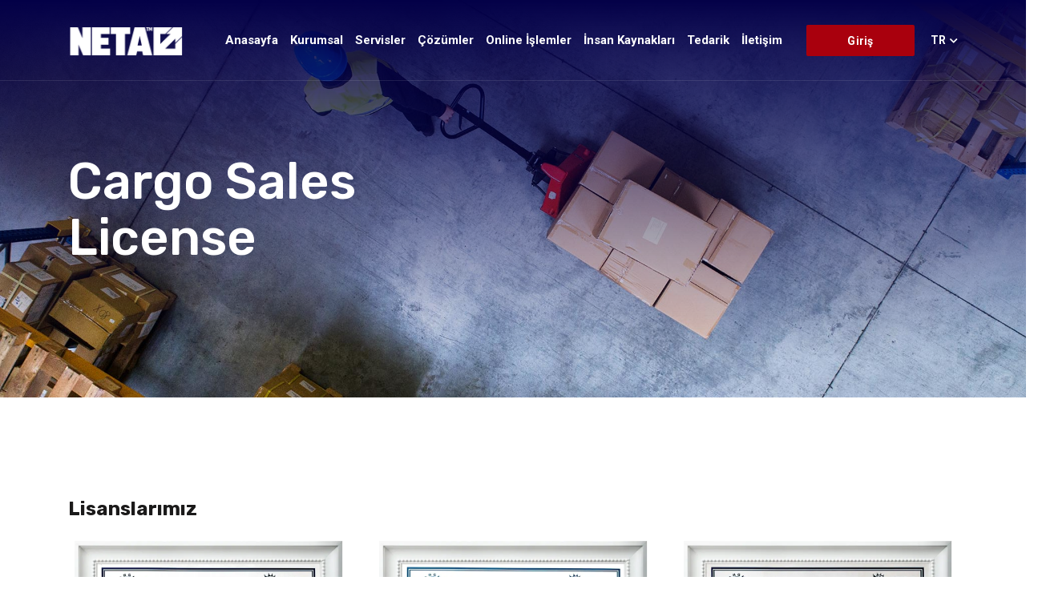

--- FILE ---
content_type: text/html; charset=UTF-8
request_url: https://www.netalogistics.com/tags/Cargo%20Sales%20License
body_size: 9514
content:
<!DOCTYPE html>
<html dir="ltr" lang="tr">
<head>
    <meta charset="utf-8"/>
    <meta http-equiv="X-UA-Compatible" content="IE=edge"/>
    <meta name="viewport" content="width=device-width, initial-scale=1, maximum-scale=1"/>
    <meta name="description" content="Netalogistics kara yolu yük taşımacılığına yönelik lojistik faaliyetler yürüten global bir firmadır, Netalogistics 40 tan fazla ülkede lojistik operasyonlar gerçekleştirmektedir, Neta Lojistik karayolu taşımacılığının güvenli firmasıdır"/>
    <meta name="keyword" content="Netalogistics, Netalog, Neta Group, kara yolu taşımacılığı, karayolu yük taşımacılığı, uluslararası kara yolu taşımacılığı, uluslararası yük taşımacılığı, ara taşıma hizmetleri, yurtdışı karayolu taşımacılığı, yurtdışı yük taşımacılığı, tırla yük taşımacılığı, lojistik faaliyetler, lojistik taşımacılık, karayolu lojistiği, logistic, logistics, "/>
    <title>Cargo Sales License - Lojistik Üssünüz</title>
	<link rel="apple-touch-icon" sizes="180x180" href="/assets/favicon/apple-touch-icon.png">
	<link rel="icon" type="image/png" sizes="32x32" href="/assets/favicon/favicon-32x32.png">
	<link rel="icon" type="image/png" sizes="16x16" href="/assets/favicon/favicon-16x16.png">
	<link rel="manifest" href="/assets/favicon/site.webmanifest">
	<meta name="msapplication-TileColor" content="#da532c">
	<meta name="theme-color" content="#ffffff">
    <base href="https://www.netalogistics.com/"/>

    <link rel="preconnect" href="https://fonts.gstatic.com"/>
    <link href="https://fonts.googleapis.com/css2?family=Roboto:ital,wght@0,400;0,700;1,400;1,700&amp;family=Rubik:ital,wght@0,400;0,500;0,700;1,400;1,500;1,700&amp;display=swap"
          rel="stylesheet"/>

    <link href="assets/css/vendor.min.css" rel="stylesheet"/>
    <link href="assets/css/style.css" rel="stylesheet"/>
    <link href="assets/plugins/toast/jquery.toast.min.css" rel="stylesheet"/>
    <link href="assets/css/custom.css" rel="stylesheet"/>
	<script async src="https://www.googletagmanager.com/gtag/js?id=G-4Q1KGG6D7T"></script>
    <script>
  window.dataLayer = window.dataLayer || [];
  function gtag(){dataLayer.push(arguments);}
  gtag('js', new Date());

  gtag('config', 'G-4Q1KGG6D7T');
</script>
<script>
            zorunlu = "Zorunlu";
            homeFormSuccessMsg = "Başvurunuz başarıyla alındı. En kısa sürede tarafınıza dönüş yapılacaktır. Teşekkür ederiz.";
            pleasewaitText = "Lütfen bekleyin...";
            gecersiz = "Geçersiz";
            errGeneralMessage = "İşlem esnasında hata oluştu. Lütfen daha sonra deneyiniz.";
    </script>
</head>
<body>
<div class="preloader">
    <div class="loader-spinner">
        <div>
            <div></div>
            <div></div>
            <div></div>
            <div></div>
            <div></div>
            <div></div>
            <div></div>
            <div></div>
        </div>
    </div>
</div>

<div class="wrapper clearfix" id="wrapperParallax">
    <header class="header header-1  header-transparent " id="navbar-spy">
        <nav class="navbar navbar-expand-lg  navbar-bordered navbar-sticky " id="primary-menu">
            <div class="container"><a class="navbar-brand" href="https://www.netalogistics.com/"><img class="logo logo-light"
                                                                                  src="https://www.netaman.net/assets/images/upload/3zhd96y0fHqbx56F9gvnP3iKMgQO1lnMGCFeMBU69iMLBjNxZg.png"
                                                                                  alt="Lojistik Üssünüz"/><img
                            class="logo logo-dark" src="https://www.netaman.net/assets/images/upload/9kYpS05KWmr1P5RMqIWwYdk3OofP7ZUlILidcRJqEC7JIOJZRX.png"
                            alt="Lojistik Üssünüz"/></a>
                <button class="navbar-toggler collapsed" type="button" data-toggle="collapse"
                        data-target="#navbarContent" aria-controls="navbarContent" aria-expanded="false"
                        aria-label="Toggle navigation"><span class="navbar-toggler-icon"></span></button>

                <div class="collapse navbar-collapse" id="navbarContent">
                    <ul class="navbar-nav ml-auto">
                        <li class="nav-item"><a href="https://www.netalogistics.com/"><span>Anasayfa</span></a></li>
                                                                                <li class="nav-item has-dropdown">
                                <a class="dropdown-toggle"
                                   href="#"
                                   data-toggle="dropdown"><span>Kurumsal</span></a>
                                <ul class="dropdown-menu">
                                                                                                                        <li class="nav-item">
                                                <a href="
																									8-neta-group
																								"><span>Neta Group</span></a>
                                            </li>
                                                                                                                                                                 <li class="nav-item">
                                                <a href="
																									7-baskanin-mesaji
																								"><span>Başkanın Mesajı</span></a>
                                            </li>
                                                                                                                                                                 <li class="nav-item">
                                                <a href="
																									9-grup-sirketleri
																								"><span>Grup Şirketleri</span></a>
                                            </li>
                                                                                                                                                                 <li class="nav-item">
                                                <a href="
																									26-sicil-bilgileri
																								"><span>Sicil Bilgileri</span></a>
                                            </li>
                                                                                                                                                                 <li class="nav-item">
                                                <a href="
																									150-uyeliklerimiz
																								"><span>Üyeliklerimiz</span></a>
                                            </li>
                                                                                                                                                                 <li class="nav-item">
                                                <a href="
																									151-marka-tescil-belgelerimiz
																								"><span>Marka Tescil Belgelerimiz</span></a>
                                            </li>
                                                                                                                                                                 <li class="nav-item">
                                                <a href="
																									152-kalite-belgelerimiz
																								"><span>Kalite Belgelerimiz</span></a>
                                            </li>
                                                                                                                                                                                                                                                             <li class="nav-item has-dropdown openingsub"><a href="#" class="dropdown-toggle" data-toggle="dropdown">Politikalarımız</a>
                                                    <ul class="dropdown-menu">
                                                                                                                    <li class="nav-item"><a
                                                                        href="17-etik-kurallarimiz"><span>Etik Kurallarımız</span></a>
                                                            </li>
                                                                                                                    <li class="nav-item"><a
                                                                        href="29-guvenlik-politikamiz"><span>Güvenlik Politikamız</span></a>
                                                            </li>
                                                                                                                    <li class="nav-item"><a
                                                                        href="36-cevre-politikamiz"><span>Çevre Politikamız</span></a>
                                                            </li>
                                                                                                                    <li class="nav-item"><a
                                                                        href="37-is-guvenligi-politikamiz"><span>İş Güvenliği Politikamız</span></a>
                                                            </li>
                                                                                                                    <li class="nav-item"><a
                                                                        href="289-kalite-politikamiz"><span>Kalite Politikamız</span></a>
                                                            </li>
                                                                                                            </ul>
                                                </li>
                                                                                                                                                                                                                                                                                                            <li class="nav-item has-dropdown openingsub"><a href="#" class="dropdown-toggle" data-toggle="dropdown">Organizasyon Yapımız</a>
                                                    <ul class="dropdown-menu">
                                                                                                                    <li class="nav-item"><a
                                                                        href="77-organizasyon-semasi"><span>Organizasyon Şeması</span></a>
                                                            </li>
                                                                                                                    <li class="nav-item"><a
                                                                        href="15-yonetim-kurulu"><span>Yönetim Kurulu</span></a>
                                                            </li>
                                                                                                                    <li class="nav-item"><a
                                                                        href="78-icra-kurulu"><span>İcra Kurulu</span></a>
                                                            </li>
                                                                                                                    <li class="nav-item"><a
                                                                        href="79-direktorlukler"><span>Direktörlükler</span></a>
                                                            </li>
                                                                                                            </ul>
                                                </li>
                                                                                                                                                                                                                <li class="nav-item">
                                                <a href="
																																							lisanslarimiz
																																					"><span>Lisanslar</span></a>
                                            </li>
                                                                                                                                                                 <li class="nav-item">
                                                <a href="
																																							sertifikalarimiz
																																					"><span>Sertifikalar</span></a>
                                            </li>
                                                                                                                                                                                                                                                             <li class="nav-item has-dropdown openingsub"><a href="#" class="dropdown-toggle" data-toggle="dropdown">Sosyal Projeler</a>
                                                    <ul class="dropdown-menu">
                                                                                                                    <li class="nav-item"><a
                                                                        href="20-sosyal-sorumluluk-projeleri"><span>Sosyal Sorumluluk Projeleri</span></a>
                                                            </li>
                                                                                                                    <li class="nav-item"><a
                                                                        href="38-akademik-is-birlikleri"><span>Akademik İş Birlikleri</span></a>
                                                            </li>
                                                                                                                    <li class="nav-item"><a
                                                                        href="39-surdurulebilirlik-raporlari"><span>Sürdürülebilirlik Raporları</span></a>
                                                            </li>
                                                                                                            </ul>
                                                </li>
                                                                                                                                                                                                                <li class="nav-item">
                                                <a href="
																									21-yatirimci-iliskileri
																								"><span>Yatırımcı İlişkileri</span></a>
                                            </li>
                                                                                                                                                                 <li class="nav-item">
                                                <a href="
																									18-standartlar
																								"><span>Standartlar</span></a>
                                            </li>
                                                                                                                                                                 <li class="nav-item">
                                                <a href="
																									16-tarihce
																								"><span>Tarihçe</span></a>
                                            </li>
                                                                                                             </ul>
                            </li>
                                                                                <li class="nav-item has-dropdown">
                                <a class="dropdown-toggle"
                                   href="#"
                                   data-toggle="dropdown"><span>Servisler</span></a>
                                <ul class="dropdown-menu">
                                                                                                                        <li class="nav-item">
                                                <a href="
																									154-genel-kargo-tasimaciligi
																								"><span>Genel Kargo Taşımacılığı</span></a>
                                            </li>
                                                                                                                                                                 <li class="nav-item">
                                                <a href="
																									156-proje-tasimaciligi
																								"><span>Proje Taşımacılığı</span></a>
                                            </li>
                                                                                                                                                                 <li class="nav-item">
                                                <a href="
																									157-sivi-kargo-tasimaciligi
																								"><span>Sıvı Kargo Taşımacılığı</span></a>
                                            </li>
                                                                                                                                                                 <li class="nav-item">
                                                <a href="
																									160-isi-kosullu-tasimacilik
																								"><span>Isı Koşullu Taşımacılık</span></a>
                                            </li>
                                                                                                                                                                 <li class="nav-item">
                                                <a href="
																									161-tehlikeli-madde-tasimaciligi
																								"><span>Tehlikeli Madde Taşımacılığı</span></a>
                                            </li>
                                                                                                                                                                 <li class="nav-item">
                                                <a href="
																									162-ozel-kargo-tasimaciligi
																								"><span>Özel Kargo Taşımacılığı </span></a>
                                            </li>
                                                                                                                                                                 <li class="nav-item">
                                                <a href="
																									221-express-kargo
																								"><span>Express Kargo</span></a>
                                            </li>
                                                                                                                                                                 <li class="nav-item">
                                                <a href="
																									166-katma-degerli-servisler
																								"><span>Katma Değerli Servisler</span></a>
                                            </li>
                                                                                                             </ul>
                            </li>
                                                                                <li class="nav-item has-dropdown">
                                <a class="dropdown-toggle"
                                   href="#"
                                   data-toggle="dropdown"><span>Çözümler</span></a>
                                <ul class="dropdown-menu">
                                                                                                                        <li class="nav-item">
                                                <a href="
																									185-global-cozumlerimiz
																								"><span>Global Çözümlerimiz</span></a>
                                            </li>
                                                                                                                                                                 <li class="nav-item">
                                                <a href="
																									187-transit-ticaret
																								"><span>Transit Ticaret</span></a>
                                            </li>
                                                                                                                                                                 <li class="nav-item">
                                                <a href="
																									87-capraz-sevkiyat
																								"><span>Çapraz Sevkiyat</span></a>
                                            </li>
                                                                                                                                                                 <li class="nav-item">
                                                <a href="
																									188-risk-yonetimi-cozumleri
																								"><span>Risk Yönetimi Çözümleri</span></a>
                                            </li>
                                                                                                                                                                 <li class="nav-item">
                                                <a href="
																									189-tehlikeli-madde-cozumleri
																								"><span>Tehlikeli Madde Çözümleri</span></a>
                                            </li>
                                                                                                                                                                 <li class="nav-item">
                                                <a href="
																									190-tedarik-zinciri-cozumleri
																								"><span>Tedarik Zinciri Çözümleri</span></a>
                                            </li>
                                                                                                                                                                 <li class="nav-item">
                                                <a href="
																									191-sektorel-cozumler
																								"><span>Sektörel Çözümler</span></a>
                                            </li>
                                                                                                                                                                 <li class="nav-item">
                                                <a href="
																									198-lojistik
																								"><span>Lojistik</span></a>
                                            </li>
                                                                                                                                                                 <li class="nav-item">
                                                <a href="
																									205-katma-degerli-cozumler
																								"><span>Katma Değerli Çözümler</span></a>
                                            </li>
                                                                                                                                                                 <li class="nav-item">
                                                <a href="
																									213-teknik-bilgiler
																								"><span>Teknik Bilgiler</span></a>
                                            </li>
                                                                                                                                                                 <li class="nav-item">
                                                <a href="
																									219-bizi-ozel-kilan-nedenler
																								"><span>Bizi Özel Kılan Nedenler</span></a>
                                            </li>
                                                                                                             </ul>
                            </li>
                                                                                <li class="nav-item has-dropdown">
                                <a class="dropdown-toggle"
                                   href="#"
                                   data-toggle="dropdown"><span>Online İşlemler</span></a>
                                <ul class="dropdown-menu">
                                                                                                                        <li class="nav-item">
                                                <a href="
																									149-navlun-talep-formu
																								"><span>Navlun Talep Formu</span></a>
                                            </li>
                                                                                                                                                                 <li class="nav-item">
                                                <a href="
																									222-depo-fiyat-talep-formu
																								"><span>Depo Fiyat Talep Formu</span></a>
                                            </li>
                                                                                                                                                                 <li class="nav-item">
                                                <a href="
																									57-online-kargo-takibi
																								"><span>Online Kargo Takibi</span></a>
                                            </li>
                                                                                                                                                                 <li class="nav-item">
                                                <a href="
																									59-yukleme-talimati
																								"><span>Yükleme Talimatı</span></a>
                                            </li>
                                                                                                                                                                 <li class="nav-item">
                                                <a href="
																									60-konsimento-talimati
																								"><span>Konşimento Talimatı</span></a>
                                            </li>
                                                                                                                                                                 <li class="nav-item">
                                                <a href="
																									61-depo-giris-talimati
																								"><span>Depo Giriş Talimatı</span></a>
                                            </li>
                                                                                                                                                                 <li class="nav-item">
                                                <a href="
																									62-depo-cikis-talimati
																								"><span>Depo Çıkış Talimatı</span></a>
                                            </li>
                                                                                                                                                                 <li class="nav-item">
                                                <a href="
																									63-acente-kayit-formu
																								"><span>Acente Kayıt Formu</span></a>
                                            </li>
                                                                                                                                                                 <li class="nav-item">
                                                <a href="
																									220-dgd-formu
																								"><span>DGD Formu</span></a>
                                            </li>
                                                                                                                                                                 <li class="nav-item">
                                                <a href="
																									64-api-rehberi
																								"><span>Api Rehberi</span></a>
                                            </li>
                                                                                                                                                                 <li class="nav-item">
                                                <a href="
																									52-sistem-kaydi
																								"><span>Sistem Kaydı</span></a>
                                            </li>
                                                                                                             </ul>
                            </li>
                                                                                <li class="nav-item has-dropdown">
                                <a class="dropdown-toggle"
                                   href="#"
                                   data-toggle="dropdown"><span>İnsan Kaynakları</span></a>
                                <ul class="dropdown-menu">
                                                                                                                                                                                                                    <li class="nav-item has-dropdown openingsub"><a href="#" class="dropdown-toggle" data-toggle="dropdown">IK Politikalarımız</a>
                                                    <ul class="dropdown-menu">
                                                                                                                    <li class="nav-item"><a
                                                                        href="23-is-guvenligi-politikamiz"><span>İş Güvenliği Politikamız</span></a>
                                                            </li>
                                                                                                                    <li class="nav-item"><a
                                                                        href="53-temel-politikamiz"><span>Temel Politikamız</span></a>
                                                            </li>
                                                                                                                    <li class="nav-item"><a
                                                                        href="54-kisisel-gelisim-politikamiz"><span>Kişisel Gelişim Politikamız </span></a>
                                                            </li>
                                                                                                                    <li class="nav-item"><a
                                                                        href="55-secme-ve-yerlestirme-politikamiz"><span>Seçme ve Yerleştirme Politikamız</span></a>
                                                            </li>
                                                                                                                    <li class="nav-item"><a
                                                                        href="56-ucret-politikamiz"><span>Ücret Politikamız</span></a>
                                                            </li>
                                                                                                            </ul>
                                                </li>
                                                                                                                                                                                                                <li class="nav-item">
                                                <a href="
																									31-secme-ve-yerlestirme-surecleri
																								"><span>Seçme ve Yerleştirme Süreçleri</span></a>
                                            </li>
                                                                                                                                                                 <li class="nav-item">
                                                <a href="
																									32-kariyer-yonetimi
																								"><span>Kariyer Yönetimi</span></a>
                                            </li>
                                                                                                                                                                 <li class="nav-item">
                                                <a href="
																									33-performans-yonetimi
																								"><span>Performans Yönetimi</span></a>
                                            </li>
                                                                                                                                                                 <li class="nav-item">
                                                <a href="
																									34-staj-kosullari
																								"><span>Staj Koşulları</span></a>
                                            </li>
                                                                                                                                                                 <li class="nav-item">
                                                <a href="
																									35-acik-pozisyonlar
																								"><span>Açık Pozisyonlar</span></a>
                                            </li>
                                                                                                             </ul>
                            </li>
                                                                                <li class="nav-item has-dropdown">
                                <a class="dropdown-toggle"
                                   href="#"
                                   data-toggle="dropdown"><span>Tedarik</span></a>
                                <ul class="dropdown-menu">
                                                                                                                        <li class="nav-item">
                                                <a href="
																									22-tedarikci-rehberi
																								"><span>Tedarikçi Rehberi</span></a>
                                            </li>
                                                                                                                                                                 <li class="nav-item">
                                                <a href="
																									40-tedarik-yonetim-politikamiz
																								"><span>Tedarik Yönetim Politikamız</span></a>
                                            </li>
                                                                                                                                                                 <li class="nav-item">
                                                <a href="
																									41-tedarik-siniflarimiz
																								"><span>Tedarik Sınıflarımız</span></a>
                                            </li>
                                                                                                                                                                 <li class="nav-item">
                                                <a href="
																									42-tedarikci-kriterlerimiz
																								"><span>Tedarikçi Kriterlerimiz</span></a>
                                            </li>
                                                                                                                                                                                                                                                             <li class="nav-item has-dropdown openingsub"><a href="#" class="dropdown-toggle" data-toggle="dropdown">Tedarik Yönetim Sürecimiz</a>
                                                    <ul class="dropdown-menu">
                                                                                                                    <li class="nav-item"><a
                                                                        href="43-tedarikci-yeterlik-sureci"><span>Tedarikçi Yeterlik Süreci</span></a>
                                                            </li>
                                                                                                                    <li class="nav-item"><a
                                                                        href="65-tedarikci-degerlendirme"><span>Tedarikçi Değerlendirme</span></a>
                                                            </li>
                                                                                                                    <li class="nav-item"><a
                                                                        href="66-tedarikci-kategorileri"><span>Tedarikçi Kategorileri </span></a>
                                                            </li>
                                                                                                                    <li class="nav-item"><a
                                                                        href="67-tedarikci-gelistirme-sureci"><span>Tedarikçi Geliştirme Süreci</span></a>
                                                            </li>
                                                                                                                    <li class="nav-item"><a
                                                                        href="68-asamali-sonlandirma"><span>Aşamalı Sonlandırma</span></a>
                                                            </li>
                                                                                                                    <li class="nav-item"><a
                                                                        href="70-sureclerde-kullanilan-araclar"><span>Süreçlerde Kullanılan Araçlar</span></a>
                                                            </li>
                                                                                                                    <li class="nav-item"><a
                                                                        href="69-tedarikcilerin-sirketimizi-degerlendirmesi"><span>Tedarikçilerin Şirketimizi Değerlendirmesi</span></a>
                                                            </li>
                                                                                                                    <li class="nav-item"><a
                                                                        href="71-toplam-edinme-maliyeti"><span>Toplam Edinme Maliyeti</span></a>
                                                            </li>
                                                                                                                    <li class="nav-item"><a
                                                                        href="72-tedarikci-denetimi"><span>Tedarikçi Denetimi</span></a>
                                                            </li>
                                                                                                            </ul>
                                                </li>
                                                                                                                                                                                                                <li class="nav-item">
                                                <a href="
																									44-performans-yonetimi
																								"><span>Performans Yönetimi</span></a>
                                            </li>
                                                                                                                                                                 <li class="nav-item">
                                                <a href="
																									45-performans-iyilestirme
																								"><span>Performans İyileştirme</span></a>
                                            </li>
                                                                                                                                                                 <li class="nav-item">
                                                <a href="
																									46-tedarikci-finansmani
																								"><span>Tedarikçi Finansmanı</span></a>
                                            </li>
                                                                                                                                                                 <li class="nav-item">
                                                <a href="
																									47-tedarikci-kayit-formu
																								"><span>Tedarikçi Kayıt Formu</span></a>
                                            </li>
                                                                                                                                                                 <li class="nav-item">
                                                <a href="
																									48-gizlilik-sozlesmesi
																								"><span>Gizlilik Sözleşmesi</span></a>
                                            </li>
                                                                                                                                                                 <li class="nav-item">
                                                <a href="
																									49-tedarikci-sozlesmeleri
																								"><span>Tedarikçi Sözleşmeleri</span></a>
                                            </li>
                                                                                                                                                                 <li class="nav-item">
                                                <a href="
																									50-tedarikci-el-kitabi
																								"><span>Tedarikçi El Kitabı</span></a>
                                            </li>
                                                                                                             </ul>
                            </li>
                        						<li class="nav-item"><a href="iletisim"><span>İletişim</span></a></li>
                    </ul>
                    <div class="module-container">

                        <div class="module module-search float-left hide">
                            <div class="module-icon search-icon"><i class="icon-search"></i><span
                                        class="title">search</span></div>
                            <div class="module-content module-fullscreen module-search-box">
                                <div class="pos-vertical-center">
                                    <div class="container">
                                        <div class="row">
                                            <div class="col-sm-12 col-md-12 col-lg-8 offset-lg-2">
                                                <form class="form-search">
                                                    <input class="form-control" type="text"
                                                           placeholder="type words then enter"/>
                                                    <button></button>
                                                </form>

                                            </div>

                                        </div>

                                    </div>

                                </div>
                                <a class="module-cancel" href="javascript:void(0)"><i class="fas fa-times"></i></a>
                            </div>
                        </div>
                        
                            <div class="module-contact"><a class="btn btn--primary"
                                                           href="giris">Giriş</a></div>
                            

                        <div class="module module-language">
                            <div class="selected"><span>TR </span><i
                                        class="fas fa-chevron-down"></i></div>
                            <div class="lang-list">
                                <ul>
                                                                                                               <li>
                                            <a href="javascript:setLang(6)">Türkçe</a>
                                        </li>
                                                                                                                                                       <li>
                                            <a href="javascript:setLang(8)">İtalyanca</a>
                                        </li>
                                                                                                                                                       <li>
                                            <a href="javascript:setLang(9)">Farsça</a>
                                        </li>
                                                                                                                                                       <li>
                                            <a href="javascript:setLang(10)">İngilizce</a>
                                        </li>
                                                                                                                                                                                   </ul>
                            </div>
                        </div>
                    </div>

                </div>

            </div>

        </nav>
    </header>

    

    <section class="page-title bg-overlay bg-overlay-dark bg-parallax" id="page-title">
        <div class="bg-section"><img src="assets/images/page-titles/2.jpg" alt="Background" /></div>
        <div class="container">
            <div class="row">
                <div class="col-sm-12 col-md-12 col-lg-6">
                    <div class="title text-lg-left">
                        <div class="title-heading">
                            <h1>Cargo Sales License</h1>
                        </div>
                        <div class="clearfix"></div>
                    </div>

                </div>

            </div>

        </div>

    </section>


    <section class="blog blog-grid pb-90" id="blog">
        <div class="container">
            <div class="row">
				
								
				
								
							<div class=" col-sm-12 col-md-12 col-lg-12">
			<h5>Lisanslarımız</h5>
			</div>
                                <div class=" col-sm-6 col-md-6 col-lg-4">
                    <div class="blog-entry">
                        <div class="entry-img">
                            <a href="lisanslarimiz/47-acente-kargo-satis-lisansi-1">
                                <img src="https://www.netaman.net/assets/images/upload/DO7cQJqx50LToRA6d0iQ9ZuiDvSuSU92DDm0uaf005sIoW7KTq.webp" alt="Acente Kargo-Satış Lisansı 1" />
                            </a>
                        </div>


                        <div class="entry-content">
                            <div class="entry-category">
                                <a href="tags/Acente Kargo">Acente Kargo</a><a href="tags/Kargo Satış Lisansı">Kargo Satış Lisansı</a><a href="tags/Akredite Hizmet">Akredite Hizmet</a><a href="tags/licenza di vendita del carico">licenza di vendita del carico</a><a href="tags/servizio accreditato">servizio accreditato</a><a href="tags/Agency Cargo">Agency Cargo</a><a href="tags/Cargo Sales Licence">Cargo Sales Licence</a><a href="tags/Accredited Service">Accredited Service</a><a href="tags/Cargo Sales License">Cargo Sales License</a><a href="tags/بار نمایندگی، مجوز فروش بار، خدمات معتبر،">بار نمایندگی، مجوز فروش بار، خدمات معتبر،</a><a href="tags/Agent Fracht">Agent Fracht</a><a href="tags/Frachtverkaufslizenz">Frachtverkaufslizenz</a><a href="tags/Akkreditierter Dienst">Akkreditierter Dienst</a>
                            </div>
                            <div class="entry-title">
                                <h4><a href="lisanslarimiz/47-acente-kargo-satis-lisansi-1">Acente Kargo-Satış Lisansı 1</a></h4>
                            </div>
                            <div class="entry-date"><span class="date">
                                    October 06, 2022
                                </span></div>
                            <div class="entry-bio">
                                <p>
                                    Neta Şirketler Grubu, acente kargo olarak satış eğitimini başarıyla tamamlamış ve bu alanda yetkili hizmet veren bir firmadır.

                                </p>
                            </div>
                            <div class="entry-more"> <a href="lisanslarimiz/47-acente-kargo-satis-lisansi-1">Devamını Oku</a></div>
                        </div>
                    </div>

                </div>
                                <div class=" col-sm-6 col-md-6 col-lg-4">
                    <div class="blog-entry">
                        <div class="entry-img">
                            <a href="lisanslarimiz/48-acente-kargo-satis-lisansi-2">
                                <img src="https://www.netaman.net/assets/images/upload/F6Fj6SXUl6uDc2ZqWBHtdST9O24q343spNa1Q2udYSUVVEr7EY.webp" alt="Acente Kargo-Satış Lisansı 2" />
                            </a>
                        </div>


                        <div class="entry-content">
                            <div class="entry-category">
                                <a href="tags/Acente Kargo">Acente Kargo</a><a href="tags/Kargo Satış Lisansı">Kargo Satış Lisansı</a><a href="tags/Akredite Hizmet">Akredite Hizmet</a><a href="tags/licenza di vendita del carico">licenza di vendita del carico</a><a href="tags/servizio accreditato">servizio accreditato</a><a href="tags/Agency Cargo">Agency Cargo</a><a href="tags/Cargo Sales Licence">Cargo Sales Licence</a><a href="tags/Accredited Service">Accredited Service</a><a href="tags/Cargo Sales License">Cargo Sales License</a><a href="tags/بار نمایندگی، مجوز فروش بار، خدمات معتبر،">بار نمایندگی، مجوز فروش بار، خدمات معتبر،</a><a href="tags/Agent Fracht">Agent Fracht</a><a href="tags/Frachtverkaufslizenz">Frachtverkaufslizenz</a><a href="tags/Akkreditierter Dienst">Akkreditierter Dienst</a>
                            </div>
                            <div class="entry-title">
                                <h4><a href="lisanslarimiz/48-acente-kargo-satis-lisansi-2">Acente Kargo-Satış Lisansı 2</a></h4>
                            </div>
                            <div class="entry-date"><span class="date">
                                    October 06, 2022
                                </span></div>
                            <div class="entry-bio">
                                <p>
                                    Neta Şirketler Grubu, acente kargo olarak satış eğitimini başarıyla tamamlamış ve bu alanda yetkili hizmet veren bir firmadır.

                                </p>
                            </div>
                            <div class="entry-more"> <a href="lisanslarimiz/48-acente-kargo-satis-lisansi-2">Devamını Oku</a></div>
                        </div>
                    </div>

                </div>
                                <div class=" col-sm-6 col-md-6 col-lg-4">
                    <div class="blog-entry">
                        <div class="entry-img">
                            <a href="lisanslarimiz/49-acente-kargo-satis-lisansi-3">
                                <img src="https://www.netaman.net/assets/images/upload/Jp5que7FUnkmqDasNaUW4gHZWCPXFpXl4FuVxPdtcg7KqEBxTV.webp" alt="Acente Kargo-Satış Lisansı 3" />
                            </a>
                        </div>


                        <div class="entry-content">
                            <div class="entry-category">
                                <a href="tags/Acente Kargo">Acente Kargo</a><a href="tags/Kargo Satış Lisansı">Kargo Satış Lisansı</a><a href="tags/Akredite Hizmet">Akredite Hizmet</a><a href="tags/licenza di vendita del carico">licenza di vendita del carico</a><a href="tags/servizio accreditato">servizio accreditato</a><a href="tags/Accredited Service">Accredited Service</a><a href="tags/Cargo Sales Licence">Cargo Sales Licence</a><a href="tags/Agency Cargo">Agency Cargo</a><a href="tags/Cargo Sales License">Cargo Sales License</a><a href="tags/بار نمایندگی، مجوز فروش بار، خدمات معتبر،">بار نمایندگی، مجوز فروش بار، خدمات معتبر،</a><a href="tags/Agent Fracht">Agent Fracht</a><a href="tags/Frachtverkaufslizenz">Frachtverkaufslizenz</a><a href="tags/Akkreditierter Dienst">Akkreditierter Dienst</a>
                            </div>
                            <div class="entry-title">
                                <h4><a href="lisanslarimiz/49-acente-kargo-satis-lisansi-3">Acente Kargo-Satış Lisansı 3</a></h4>
                            </div>
                            <div class="entry-date"><span class="date">
                                    October 06, 2022
                                </span></div>
                            <div class="entry-bio">
                                <p>
                                    Neta Şirketler Grubu, acente kargo olarak satış eğitimini başarıyla tamamlamış ve bu alanda yetkili hizmet veren bir firmadır.

                                </p>
                            </div>
                            <div class="entry-more"> <a href="lisanslarimiz/49-acente-kargo-satis-lisansi-3">Devamını Oku</a></div>
                        </div>
                    </div>

                </div>
                								
				
            </div>

        </div>

    </section>


<div class="footer footer-1" style="background-image:none;">
<div class="footer-top">
<div class="container">
<div class="row">
<div class="col-12 col-lg-3 col-xl-4">
<div class="footer-logo"><img class="footer-logo" src="https://www.netaman.net/assets/images/upload/3zhd96y0fHqbx56F9gvnP3iKMgQO1lnMGCFeMBU69iMLBjNxZg.png" alt="logo"></div>
</div>
<div class="col-12 col-lg-9 col-xl-8">
<div class="widget-newsletter">
<div class="widget-content">
<p>Kampanya ve Bildirimlerden Haberdar Olmak İçin Mail Adresinizi Kaydediniz!</p>
<form class="form-newsletter mailchimp" novalidate="true">
<input class="form-control" type="email" name="email" placeholder="E-Mail Adresiniz">
<button class="btn btn--primary" type="button">Kaydet</button>
</form>
</div>
<div class="newsletter-alert"></div>
</div>
</div>
</div>
</div>
</div>

</div>

    <footer class="footer footer-1">
        <div class="footer-top hide">
            <div class="container">
                <div class="row">
                    <div class="col-12 col-lg-3 col-xl-4">
                        <div class="footer-logo"><img class="footer-logo"
                                                      src="assets/images/upload/3zhd96y0fHqbx56F9gvnP3iKMgQO1lnMGCFeMBU69iMLBjNxZg.png"
                                                      alt="logo"/></div>
                    </div>
                    <div class="col-12 col-lg-9 col-xl-8">
                        <div class="widget-newsletter">
                            <div class="widget-content">
                                <p>Sign up for industry alerts,<br/>insights from Equita.</p>
                                <form class="form-newsletter mailchimp">
                                    <input class="form-control" type="email" name="email"
                                           placeholder="Your Email Address"/>
                                    <input class="btn btn--primary" type="submit" value="sign up!"/>
                                    <div class="subscribe-alert"></div>
                                </form>
                            </div>
                        </div>
                    </div>
                </div>
            </div>
        </div>
        <div class="footer-center">
            <div class="container">
                <div class="row">
                    <div class="col-sm-6 col-md-6 col-lg-4 footer-widget widget-about">
                        <div class="footer-widget-title">
                            <h5>Hakkımızda</h5>
                        </div>
                        <div class="widget-content">
                            <p><p><span style="color:#dddddd"><span style="font-size:11pt"><span style="font-family:Calibri,sans-serif"><strong>Neta Lojistik , d&uuml;nya &ccedil;apında 40&rsquo;tan fazla &uuml;lkede ulaştırma, depolama ve ambalaj malzemeleri tedarik operasyonları y&uuml;r&uuml;tmektedir. T&uuml;m iş &ouml;l&ccedil;eklerine ve konumlarına uygun, her m&uuml;şterinin ihtiya&ccedil;larını karşılayan, entegre ve &ccedil;ok kaynaklı lojistik &ccedil;&ouml;z&uuml;mleri sunulmaktadır.</strong></span></span></span></p>
</p>

                            <div class="module module-social">
                                                                    <a class="share-facebook" target="_blank" href="https://www.facebook.com/Neta-Group-410005096098505"><i
                                                class="fab fa-facebook-f"> </i></a>
                                                                                                    <a class="share-facebook" target="_blank" href="https://www.instagram.com/netaglobal/?hl=tr"><i
                                                class="fab fa-instagram"> </i></a>
                                
                                                                    <a class="share-facebook" target="_blank" href="https://twitter.com/neta_group"><i
                                                class="fab fa-twitter"> </i></a>
                                                                                                    <a class="share-facebook" target="_blank" href="https://www.linkedin.com/company/netagroup/?viewAsMember=true"><i
                                                class="fab fa-linkedin"> </i></a>
                                                            </div>

                        </div>
                    </div>

                    <div class="col-sm-6 col-md-6 col-lg-4 footer-widget widget-links">
                        <div class="footer-widget-title">
                            <h5>Hızlı Erişim</h5>
                        </div>
                        <div class="widget-content">
                            <ul>
								<li class="nav-item"><a href="cerez-politikasi"><span>Çerez Politikası</span></a></li>
								<li class="nav-item"><a href="kvkk-gizlilik-sozlesmesi"><span>KVKK ve Gizlilik Sözleşmesi</span></a></li>
																<li class="nav-item"><a href="ekibimiz"><span>Ekibimiz</span></a></li>
								<li class="nav-item"><a href="sertifikalarimiz"><span>Sertifikalarımız</span></a></li>
								<li class="nav-item"><a href="lisanslarimiz"><span>Lisanslarımız</span></a></li>
								<li class="nav-item"><a href="sss"><span>Sık Sorulan Sorular</span></a></li>
								<li class="nav-item"><a href="iletisim"><span>İletişim</span></a></li>
                            </ul>
                        </div>
                    </div>
                    <div class="col-sm-6 col-md-6 col-lg-4 footer-widget widget-contact">
                        <div class="footer-widget-title">
                            <h5>Hızlı İletişim</h5>
                        </div>
                        <div class="widget-content">
                            <p>Keleş İş Merkezi, Cihangir Mahallesi, Kamarot Sokak, No:2 Kat:4 İç Kapı No: 5/6
Avcılar, İSTANBUL/TÜRKİYE
info@netagroup.com
</p>
                            <ul>
							                                <li class="phone"><a href="tel:+90 850 242 63 82"><i class="fas fa-phone-alt"></i>
									+90 850 242 63 82</a></li>
							                            </ul>
                        </div>
                    </div>

                </div>
                <div class="clearfix"></div>
            </div>

        </div>

        <div class="footer-bottom">
            <div class="row">
                <div class="col-md-12 col-md-12 text--center footer-copyright">
                    <div class="copyright">
                        <span>©2023 Bu sitede kullanılan belgeler orijinal olup tüm hakları Neta Lojistik'e aittir. Neta Lojistik bir <a href="https://www.netagroup.com" target="_blank">Neta Group</a> markasıdır.</span></div>
                </div>
            </div>

        </div>

    </footer>
    <div class="backtop" id="back-to-top"><i class="fas fa-chevron-up"></i></div>
</div>

<script src="assets/js/vendor/jquery-3.4.1.min.js"></script>
<script src="assets/js/vendor.min.js"></script>
<script src="https://cdnjs.cloudflare.com/ajax/libs/moment.js/2.29.4/moment-with-locales.min.js" crossorigin="anonymous"
        referrerpolicy="no-referrer"></script>
<script src="assets/plugins/toast/jquery.toast.min.js"></script>
<script src="https://cdnjs.cloudflare.com/ajax/libs/fancybox/3.5.7/jquery.fancybox.min.js"></script>
<link href="https://cdnjs.cloudflare.com/ajax/libs/fancybox/3.5.7/jquery.fancybox.min.css" rel="stylesheet"/>
<script src="assets/plugins/countUp.min.js"></script>
<script src="https://cdnjs.cloudflare.com/ajax/libs/jquery-validate/1.19.5/localization/messages_tr.min.js" integrity="sha512-oKIrTtd9XMLGwhXUmzsH6Bf/OeJKdTuo6e6DPgIj3VV7sxXYT6d5prq9GT/Mk4ZTC4S4CVdI2el8TjEVX82SZw==" crossorigin="anonymous" referrerpolicy="no-referrer"></script>
<script src="assets/js/functions.js"></script>
<script src="assets/js/custom.js"></script>

<script>
    moment.locale('tr');
    var url = 'https://www.netalogistics.com/';
</script>
</body>
</html>

--- FILE ---
content_type: text/css
request_url: https://www.netalogistics.com/assets/css/custom.css
body_size: 1824
content:
.hide{
    display: none !important;
}
.nice-select.form-control{
    line-height: 35px;
}
.module-language .lang-list{
    left:0 !important;
}
.userInfoMenu {
    background-color: #333;
}


.dropdown .dropbtn {
    font-size: 16px;
    border: none;
    outline: none;
    color: white !important;
    padding: 10px 10px;
    background-color: inherit;
    font-family: inherit;
    margin: 0;
}
.dropdown .dropbtn i{
    color:#fff !important;
}
.h1 .accountLogo{	max-width: 170px;}
.bg-overlay-dark:before{
    background-image: linear-gradient(180deg, #040048 0%, rgba(27, 26, 26, 0) 90%);
}
.footer{
    background: #040048;
}
.pagination .active a{
    background: #A9000D;
    color: #fff;
}
.page-content-new img{
	max-width: 100%;
}
.cases-standard .carousel-navs .owl-nav span{
	display:block;
	font-size:50px;
}
.cases-standard .carousel-navs .owl-nav .owl-next::before, .cases-standard .carousel-navs .owl-nav .owl-prev::before{
	display:none;
}

@media only screen and (min-width: 992px) {

	.navbar-nav>li.has-dropdown>ul.dropdown-menu {
		min-width:300px;
	}
	.openingsub{
		
	}
	.openingsub > a:hover{
		
	}
	.openingsub .dropdown-menu{
		display:none;
		min-width: 300px;
		left: 300px;
		position: absolute;
		background: #fff;
		top:0;
		padding: 27px 0px;
		border-left:1px solid #ccc;
	}
	.openingsub>a:after{
		font-family: "Font Awesome 5 Free";
    font-weight: 700;
    content: "\f105";
    display: -webkit-box;
    display: -ms-flexbox;
    display: flex;
    -webkit-box-pack: center;
    -ms-flex-pack: center;
    justify-content: center;
    -webkit-box-align: center;
    -ms-flex-align: center;
    align-items: center;
    font-size: 17px;
    position: absolute;
    right: 0;
    top: 5px;
    color: #9b9b9b;
	background-color:#fff;
    width: 25px;
    height: 25px;
    -webkit-transition: all 300ms ease-in-out;
    -o-transition: all 300ms ease-in-out;
    transition: all 300ms ease-in-out;
    z-index: -1;
	border:none !important;
	}
}
@media screen and (max-width: 992px) {
	.openingsub{
		position:relative;
	}
  .openingsub:after{
	display:none;
}
ul.dropdown-menu>li.has-dropdown>a:before{
	display:none;
}
}

.header.header-transparent{
		z-index: 10000;
}
.colorwhite{
	color:#fff;
}

@font-face {
  font-family: 'netaicons';
  src:  url('../fonts/fonts/icomoon.eot?s57ro1');
  src:  url('../fonts/fonts/icomoon.eot?s57ro1#iefix') format('embedded-opentype'),
    url('../fonts/fonts/icomoon.ttf?s57ro1') format('truetype'),
    url('../fonts/fonts/icomoon.woff?s57ro1') format('woff'),
    url('../fonts/fonts/icomoon.svg?s57ro1#icomoon') format('svg');
  font-weight: normal;
  font-style: normal;
  font-display: block;
}

[class^="netaicon-"], [class*=" netaicon-"] {
  /* use !important to prevent issues with browser extensions that change fonts */
  font-family: 'netaicons' !important;
  speak: never;
  font-style: normal;
  font-weight: normal;
  font-variant: normal;
  text-transform: none;
  line-height: 1;

  /* Better Font Rendering =========== */
  -webkit-font-smoothing: antialiased;
  -moz-osx-font-smoothing: grayscale;
}

.netaicon-netalog:before {
  content: "\e901";
}
.netaicon-netamar:before {
  content: "\e900";
}
.netaicon-netaray:before {
  content: "\e902";
}
.netaicon-netavion:before {
  content: "\e903";
}
.feature-content [class^="netaicon-"], .feature-content [class*=" netaicon-"]{
	line-height:92px;
}
.cases-standard{
	padding:0;
}
.p0{
	padding:0;
}
.entry-img{
	text-align:center;
}
.entry-img img{
	height:248px !important;
	object-fit:contain;
}
.case-img img{
	height:261px !important;
	object-fit:contain;
}
.cta.cta-3.bg-theme{
	margin-bottom:230px;
}
.labelInCargoStatus img{
	width:36px;
	margin-right:7px;
}
.blog-entry .entry-bio img{
	max-width:100%;
}
.blog-entry .entry-bio span{
	font-family:"Roboto", sans-serif !important;
}
.fixline2-29{
	display: -webkit-box;
    -webkit-line-clamp: 2;
    -webkit-box-orient: vertical;
     height: 58px;
    overflow: hidden;
    text-overflow: ellipsis;
}
.fixline10-24{
	display: -webkit-box;
    -webkit-line-clamp: 10;
    -webkit-box-orient: vertical;
     height: 240px;
    overflow: hidden;
    text-overflow: ellipsis;
}
.fixline2-26{
	display: -webkit-box;
    -webkit-line-clamp: 2;
    -webkit-box-orient: vertical;
     height: 52px;
    overflow: hidden;
    text-overflow: ellipsis;
}
.fixline3-26{
	display: -webkit-box;
    -webkit-line-clamp: 3;
    -webkit-box-orient: vertical;
     height: 78px;
    overflow: hidden;
    text-overflow: ellipsis;
}
.fixline2-28{
	display: -webkit-box;
    -webkit-line-clamp: 2;
    -webkit-box-orient: vertical;
     height: 56px;
    overflow: hidden;
    text-overflow: ellipsis;
}
.services-bar .services-bar-card:hover .thumb-icon{
	color: #040048;
}
.footer.footer-1{
	    background-image: url(../images/footerTop.png);
    background-position: bottom;
    background-repeat: no-repeat;
}
.inthemecta3{
	margin-bottom:50px !important;
}
.footer-copyright .copyright{
	margin-bottom:30px;
}
.heading .heading-subtitle{
	font-size:23px;
	text-transform: inherit;
}
.page-title .title{
	padding: 192px 0 129px 0;
}
@import url('https://fonts.googleapis.com/css2?family=Teko:wght@300;400;500;600;700&display=swap');

@media screen and (max-width: 991.98px){
	.slider .slide {
		height: 500px;
	}
	.copyright{
		padding-left:20px;
		padding-right:20px;
	}
	.action-panels{
		margin-bottom:260px;
	}
	.bg-parallax{
		background-attachment:initial;
	}
	.bg-section.heightfixbgtitle{
		height:350px;
	}
	.module-container{
		display:block;
	}
	.module-language .lang-list{
		max-height:initial;
	}
}
.sorgusonuckargo{
	margin-top:25px;
}
.sorgusonuckargo li{
	display: flex;
    flex-direction: row;
    justify-content: space-between;
	border-bottom:1px solid #ccc;
	padding-bottom:7px;
	margin-bottom:7px;
}
.about .about-img.about-img-left .counter {
	bottom: -80px;
	left:0;
}
.about .about-img.about-img-left .counter h6{
	text-align:center;
}
.withYetkiliMesaj h6{
	min-width:130px;
}
.gorselyazihome h2, .gorselyazihome .heading-subtitle{
	color:#fff !important;
	font-weight:900 !important;
}
.gorselyazihome .prief-set p{
	font-size:20px;
}
.gorselyazihome .textshadow{
	text-shadow:2px 2px #000;
}
@media screen and (max-width: 767px) {
	.about .about-img.about-img-left .counter {
		right: auto;
		left : 104px;
		bottom:0;
	}
	.cta.cta-3.bg-theme{
		margin-bottom:0;
	}
}
section.bg-parallax{
	background-attachment:initial !important;
}
.gorselyazihome .prief-set {
	height: 100%;
    display: flex;
    align-items: flex-end;
}
.features{
	padding-top: 342px;
}
.bgBlueFeatures{
	background-color:#01004a;
	height: 100px;
	margin-bottom: 50px;
}
.services-bar .services-bar-card{
	padding: 0 25px;
}

.navlunTalepformhome input::placeholder, .navlunTalepformhome .current{
	font-size: 10px;
}


.navlunTalepformhome  .custom-control-input:checked~label::after{
	top:calc(50% - 3px) !important;
}




--- FILE ---
content_type: text/javascript
request_url: https://www.netalogistics.com/assets/js/functions.js
body_size: 3139
content:
(function ($) {
    "use strict";
    $(window).on("load", function () {
        $(".preloader").fadeOut(5000);
        $(".preloader").hide();
    });
    var $bgSection = $(".bg-section");
    var $bgPattern = $(".bg-pattern");
    var $colBg = $(".col-bg");
    $bgSection.each(function () {
        var bgSrc = $(this).children("img").attr("src");
        var bgUrl = "url(" + bgSrc + ")";
        $(this).parent().css("backgroundImage", bgUrl);
        $(this).parent().addClass("bg-section");
        $(this).remove();
    });
    $bgPattern.each(function () {
        var bgSrc = $(this).children("img").attr("src");
        var bgUrl = "url(" + bgSrc + ")";
        $(this).parent().css("backgroundImage", bgUrl);
        $(this).parent().addClass("bg-pattern");
        $(this).remove();
    });
    $colBg.each(function () {
        var bgSrc = $(this).children("img").attr("src");
        var bgUrl = "url(" + bgSrc + ")";
        $(this).parent().css("backgroundImage", bgUrl);
        $(this).parent().addClass("col-bg");
        $(this).remove();
    });
    var $moduleIcon = $(".module-icon"),
        $moduleCancel = $(".module-cancel");
    $moduleIcon.on("click", function (e) {
        $(this).parent().siblings().removeClass("module-active");
        $(this).parent(".module").toggleClass("module-active");
        e.stopPropagation();
    });
    $moduleCancel.on("click", function (e) {
        $(".module").removeClass("module-active");
        e.stopPropagation();
        e.preventDefault();
        $(".wrapper").removeClass("sidearea-active");
    });
    $(".sidearea-icon").on("click", function () {
        if ($(this).parent().hasClass("module-active")) {
            $(".wrapper").addClass("sidearea-active");
            $(this).addClass("module-sidearea-close");
        } else {
            $(".wrapper").removeClass("sidearea-active");
            $(this).removeClass("module-sidearea-close");
        }
    });
    $(".module-cart .module-icon").click(function () {
        $(this).siblings(".cart-box").toggleClass("active");
    });
    $(document).click(function () {
        if ($(".cart-box").hasClass("active")) {
            $(".module-cart .module-icon").click();
        }
        if ($(".module-sidearea").hasClass("module-active")) {
            $(".module-sidearea .module-cancel").click();
            $(".wrapper").removeClass("sidearea-active");
        }
    });
    $(document).keyup(function (e) {
        if (e.keyCode == 27) {
            if ($(".cart-box").hasClass("active")) {
                $(".module-cart .module-icon").click();
            }
            if ($(".module-search").hasClass("module-active")) {
                $(".module-search .module-cancel").click();
            }
            if ($(".module-sidearea").hasClass("module-active")) {
                $(".module-sidearea .module-cancel").click();
                $(".wrapper").removeClass("sidearea-active");
            }
        }
    });
    $(".cart-box , .module-cart .module-icon , .module-search .form-search , .module-sidearea .module-sidearea-wrap").click(function (e) {
        e.stopPropagation();
    });
    var $dropToggle = $("[data-toggle='dropdown']");
    $dropToggle.on("click", function (event) {
        event.preventDefault();
        event.stopPropagation();
        $(this).parent().siblings().removeClass("show");
        $(this).parent().toggleClass("show");
    });
    $(".toggle-icon").click(function () {
        $(".popup-menu").addClass("active");
    });
    $(".popup-close i").click(function () {
        $(".popup-menu").removeClass("active");
    });
    $(document).keyup(function (e) {
        if (e.keyCode == 27) {
            if ($(".popup-menu").hasClass("active")) {
                $(".popup-close i").click();
            }
        }
    });
    $(window).scroll(function () {
        if ($(document).scrollTop() > 100) {
            $(".navbar-sticky").addClass("navbar-fixed");
        } else {
            $(".navbar-sticky").removeClass("navbar-fixed");
        }
    });
    $.fn.zyCounter = function (options) {
        var settings = $.extend({ duration: 40, easing: "swing" }, options);
        return this.each(function () {
            var $this = $(this);
            var startCounter = function () {
                var numbers = [];
                var length = $this.length;
                var number = $this.text();
                var isComma = /[,\-]/.test(number);
                var isFloat = /[,\-]/.test(number);
                var number = number.replace(/,/g, "");
                var divisions = settings.duration;
                var decimalPlaces = isFloat ? (number.split(".")[1] || []).length : 0;
                for (var rcn = divisions; rcn >= 1; rcn--) {
                    var newNum = parseInt((number / divisions) * rcn);
                    if (isFloat) {
                        newNum = parseFloat((number / divisions) * rcn).toFixed(decimalPlaces);
                    }
                    if (isComma) {
                        while (/(\d+)(\d{3})/.test(newNum.toString())) {
                            newNum = newNum.toString().replace(/(\d+)(\d{3})/, "$1" + "," + "$2");
                        }
                    }
                    numbers.unshift(newNum);
                }
                var counterUpDisplay = function () {
                    $this.text(numbers.shift());
                    setTimeout(counterUpDisplay, settings.duration);
                };
                setTimeout(counterUpDisplay, settings.duration);
            };
            //$this.waypoint(startCounter, { offset: "100%", triggerOnce: true });
        });
    };
    $(".counting").zyCounter();
    $(document).ready(function () {
        if ($(".countdown").length > 0) {
            $(".countdown").each(function () {
                var $countDown = $(this),
                    countDate = $countDown.data("count-date"),
                    newDate = new Date(countDate);
                $countDown.countdown({ until: newDate, format: "MMMM Do , h:mm:ss a" });
            });
        }
    });
    $(".mailchimp").ajaxChimp({ url: "http://wplly.us5.list-manage.com/subscribe/post?u=91b69df995c1c90e1de2f6497&id=aa0f2ab5fa", callback: chimpCallback });
    function chimpCallback(resp) {
        if (resp.result === "success") {
            $(".subscribe-alert")
                .html('<div class="alert alert-success">' + resp.msg + "</div>")
                .fadeIn(1000);
        } else if (resp.result === "error") {
            $(".subscribe-alert")
                .html('<div class="alert alert-danger">' + resp.msg + "</div>")
                .fadeIn(1000);
        }
    }
    $(".subscribe-alert").on("click", function () {
        $(this).fadeOut();
    });
    $("#campaignmonitor").submit(function (e) {
        e.preventDefault();
        $.getJSON(this.action + "?callback=?", $(this).serialize(), function (data) {
            if (data.Status === 400) {
                alert("Error: " + data.Message);
            } else {
                alert("Success: " + data.Message);
            }
        });
    });
    var $carouselDirection = $("html").attr("dir");
    if ($carouselDirection == "rtl") {
        var $carouselrtl = true;
    } else {
        var $carouselrtl = false;
    }
    $(".carousel").each(function () {
        var $Carousel = $(this);
        $Carousel.owlCarousel({
            loop: $Carousel.data("loop"),
            autoplay: $Carousel.data("autoplay"),
            margin: $Carousel.data("space"),
            nav: $Carousel.data("nav"),
            dots: $Carousel.data("dots"),
            center: $Carousel.data("center"),
            dotsSpeed: $Carousel.data("speed"),
            animateOut: "fadeOut",
            responsive: { 0: { items: 1 }, 600: { items: $Carousel.data("slide-rs") }, 1000: { items: $Carousel.data("slide") } },
        });
    });
    $(".custom-carousel").each(function () {
        var $Carousel = $(this);
        $Carousel.owlCarousel({
            loop: $Carousel.data("loop"),
            autoplay: $Carousel.data("autoplay"),
            margin: $Carousel.data("space"),
            nav: $Carousel.data("nav"),
            dots: $Carousel.data("dots"),
            center: $Carousel.data("center"),
            dotsSpeed: $Carousel.data("speed"),
            dotsContainer: "#carousel-custom-dots",
            responsive: { 0: { items: 1 }, 600: { items: $Carousel.data("slide-rs") }, 1000: { items: $Carousel.data("slide") } },
        });
    });
    $(".custom-carousel").owlCarousel({ thumbs: true, thumbsPrerendered: true });
    $("#carousel-custom-dots .owl-dot").click(function () {
        $(this).siblings(".owl-dot").removeClass("active");
        $(this).addClass("active");
        $(".custom-carousel").trigger("to.owl.carousel", [$(this).index(), 300]);
    });
    $(".custom-carousel").on("changed.owl.carousel", function (event) {
        var items = event.item.count;
        var item = event.item.index;
        var owlDots = document.querySelectorAll("#carousel-custom-dots .owl-dot");
        if (owlDots.length > 0) {
            owlDots[item].click();
        }
    });
    var $imgPopup = $(".img-popup");
    $imgPopup.magnificPopup({ type: "image" });
    $(".img-gallery-item").magnificPopup({ type: "image", gallery: { enabled: true } });
    $(".popup-video,.popup-gmaps").magnificPopup({
        disableOn: 700,
        mainClass: "mfp-fade",
        removalDelay: 0,
        preloader: false,
        fixedContentPos: false,
        type: "iframe",
        iframe: {
            markup: '<div class="mfp-iframe-scaler">' + '<div class="mfp-close"></div>' + '<iframe class="mfp-iframe" frameborder="0" allowfullscreen></iframe>' + "</div>",
            patterns: { youtube: { index: "youtube.com/", id: "v=", src: "//www.youtube.com/embed/%id%?autoplay=1" } },
            srcAction: "iframe_src",
        },
    });
    var backTop = $("#back-to-top");
    if (backTop.length) {
        var scrollTrigger = 200,
            backToTop = function () {
                var scrollTop = $(window).scrollTop();
                if (scrollTop > scrollTrigger) {
                    backTop.addClass("show");
                } else {
                    backTop.removeClass("show");
                }
            };
        backToTop();
        $(window).on("scroll", function () {
            backToTop();
        });
        backTop.on("click", function (e) {
            e.preventDefault();
            $("html,body").animate({ scrollTop: 0 }, 700);
        });
    }
    var $galleryFilter = $(".gallery-filter"),
        galleryLength = $galleryFilter.length,
        protfolioFinder = $galleryFilter.find("a"),
        $galleryAll = $("#gallery-all");
    protfolioFinder.on("click", function (e) {
        e.preventDefault();
        $galleryFilter.find("a.active-filter").removeClass("active-filter");
        $(this).addClass("active-filter");
    });
    if (galleryLength > 0) {
        $galleryAll.imagesLoaded().progress(function () {
            $galleryAll.isotope({ filter: "*", animationOptions: { duration: 750, itemSelector: ".gallery-item", easing: "linear", queue: false } });
        });
    }
    protfolioFinder.on("click", function (e) {
        e.preventDefault();
        var $selector = $(this).attr("data-filter");
        $galleryAll.imagesLoaded().progress(function () {
            $galleryAll.isotope({ filter: $selector, animationOptions: { duration: 750, itemSelector: ".gallery-item", easing: "linear", queue: false } });
            return false;
        });
    });
    var $workFilter = $(".cases-filter"),
        workLength = $workFilter.length,
        workFinder = $workFilter.find("a"),
        $workAll = $("#all-cases");
    workFinder.on("click", function (e) {
        e.preventDefault();
        $workFilter.find("a.active-filter").removeClass("active-filter");
        $(this).addClass("active-filter");
    });
    if (workLength > 0) {
        $workAll.imagesLoaded().progress(function () {
            $workAll.isotope({ filter: "*", animationOptions: { duration: 750, itemSelector: ".work-item", easing: "linear", queue: false } });
        });
    }
    workFinder.on("click", function (e) {
        e.preventDefault();
        var $selector = $(this).attr("data-filter");
        $workAll.imagesLoaded().progress(function () {
            $workAll.isotope({ filter: $selector, animationOptions: { duration: 750, itemSelector: ".work-item", easing: "linear", queue: false } });
            return false;
        });
    });
    var aScroll = $('a[data-scroll="scrollTo"]');
    aScroll.on("click", function (event) {
        var target = $($(this).attr("href"));
        if (target.length) {
            event.preventDefault();
            $("html, body").animate({ scrollTop: target.offset().top }, 1000);
            if ($(this).hasClass("menu-item")) {
                $(this).parent().addClass("active");
                $(this).parent().siblings().removeClass("active");
            }
        }
    });
    $(".progressbar").each(function () {
        $(this).waypoint(
            function () {
                var progressBar = $(".progress-bar"),
                    progressBarTitle = $(".progress-title .value");
                progressBar.each(function () {
                    $(this).css("width", $(this).attr("aria-valuenow") + "%");
                });
                progressBarTitle.each(function () {
                    $(this).css("opacity", 1);
                });
            },
            { triggerOnce: true, offset: "bottom-in-view" }
        );
    });
    var contactForm = $(".contactFormIn"),
        contactResult = $(".sorgusonuckargo");
    contactForm.validate({
        debug: false,
        submitHandler: function (contactForm) {
            $(contactResult, contactForm).html(pleasewaitText);
            $.ajax({
                type: "GET",
                url: "tracking",
                data: $(contactForm).serialize(),
                timeout: 20000,
                success: function (msg) {
					var sonuc = JSON.parse(msg);
					if(!sonuc.status){
						$(contactResult).html('<div class="alert alert-danger" role="alert"><strong>'+sonuc.message+'</strong></div>');
					}else{
						$(contactResult).html(sonuc.message);
					}
                    
                },
                error: $(".thanks").show(),
            });
            return false;
        },
    });
    $("#loadMore").on("click", function (e) {
        e.preventDefault();
        $(".content.d-none").slice(0, 3).removeClass("d-none");
        if ($(".content.d-none").length == 0) {
            $("#loadMore").addClass("d-none");
        }
    });
    $(".collapse").on("shown.bs.collapse", function () {
        $(this).parent(".card").addClass("active-acc");
    });
    $(".collapse").on("hidden.bs.collapse", function () {
        $(this).parent(".card").removeClass("active-acc");
    });
    $("select").niceSelect();
    $(".contact-types .button").click(function () {
        if ($(".contact-card .contact-body").hasClass($(this).data("form"))) {
            return false;
        }
        $(this).siblings(".button").removeClass("active");
        $(this).addClass("active");
        $(".contact-card .contact-body").toggleClass("trackFormActive quoteFormActive");
    });
})(jQuery);


--- FILE ---
content_type: text/javascript
request_url: https://www.netalogistics.com/assets/js/custom.js
body_size: 1061
content:
function setLang($id) {
    showLoader();
    $.get(url + "setLang?lang=" + $id, function (data, status) {
        var response = JSON.parse(data);
        if(response?.isSuccess){
            location.href='/';
        }
    });
}

function showLoader() {
    $(".preloader").show();
}

function hideLoader() {
    $(".preloader").hide();
}function socialShare(type) {    var myUrl = window.location.href;    if (type === 1) {        window.open("https://twitter.com/intent/tweet?url=" + myUrl, 'mywin', 'width=900,height=500');    } else if (type === 2) {        window.open("https://www.linkedin.com/sharing/share-offsite/?url=" + myUrl, 'mywin', 'width=900,height=500');    } else {        window.open("http://www.facebook.com/share.php?u=" + myUrl, 'mywin', 'width=900,height=500');    }}
function isScrolledIntoView(elem)
{
	var docViewTop = $(window).scrollTop();
	var docViewBottom = docViewTop + $(window).height();

	var elemTop = $(elem).offset().top;
	var elemBottom = elemTop + $(elem).height();

	return ((elemBottom <= docViewBottom) && (elemTop >= docViewTop));
}
$(document).ready(function(){
	if($(window).width()>991){
	$(".openingsub").mouseover(function(){
		$(this).find(".dropdown-menu").show();
	})
	$(".openingsub").mouseout(function(){
		$(this).find(".dropdown-menu").hide();
	})
	}
	$("a.dropdown-toggle").on("click",function(){
		//location.href=$(this).attr("href");
	});
let animated = false;
	$(window).scroll(function() {

		if($('.counting').length){
			$.each($('.counting'),function (i,v){
				if(isScrolledIntoView(v) && !animated){
					animated = true;
					$(v).countTo({
						from: 0,
						to: $(v).text(),
						speed: 1500,
						refreshInterval: 50,
						formatter: function (value, options) {
							return value.toFixed(options.decimals);
						},

					});
				}

			})

		}

	});
});
$(".form-newsletter button").on("click",function(){
	$email = $(".form-newsletter input[name=EMAIL]").val();
	showLoader();
    $.get(url + "saveNewsletter?mail=" + $email, function (data, status) {
		hideLoader();
        var response = JSON.parse(data);
        if(response.status){
            $(".form-newsletter").remove();
        }
		$(".newsletter-alert").html(response.message);
    });
});


$(document).ready(function(){
$(".navlunTalepformhome").validate({
			rules: {
				name: "required",
				phone: "required",
				tasimamodu: "required",
				cikissehri: "required",
				varissehri: "required",
				email: {
					required: true,
					email: true
				},
				en:"required",
				boy:"required",
				yukseklik:"required",
				agirlik:"required",
			},
			messages: {
				name: zorunlu,
				phone: zorunlu,
				tasimamodu: zorunlu,
				cikissehri: zorunlu,
				varissehri: zorunlu,
				email: {
					required: zorunlu,
					email: gecersiz,
				},
				en:zorunlu,
				boy:zorunlu,
				yukseklik:zorunlu,
				agirlik:zorunlu,
			},
			 submitHandler: function (contactForm) {
			 	    var contactForm = $(".navlunTalepformhome"),
        contactResult = $(".contact-result");

            $(contactResult, contactForm).html(pleaseWaitText);
            $.ajax({
                type: "POST",
                url: "forms/navlunTalepformhome",
                data: $(contactForm).serialize(),
                timeout: 20000,
                success: function (msg) {
					var sonuc = JSON.parse(msg);
					if(sonuc.status==1){
						$(".navlunTalepformhome")[0].reset()
$(contactResult, contactForm).html('<div class="alert alert-success" role="alert"><strong>'+homeFormSuccessMsg+'</strong></div>');
					}else{
						$(contactResult, contactForm).html('<div class="alert alert-danger" role="alert"><strong>'+errGeneralMessage+'</strong></div>');
					}
                    
                },
                error: $(".thanks").show(),
            });
            return false;
        },
		});

});

